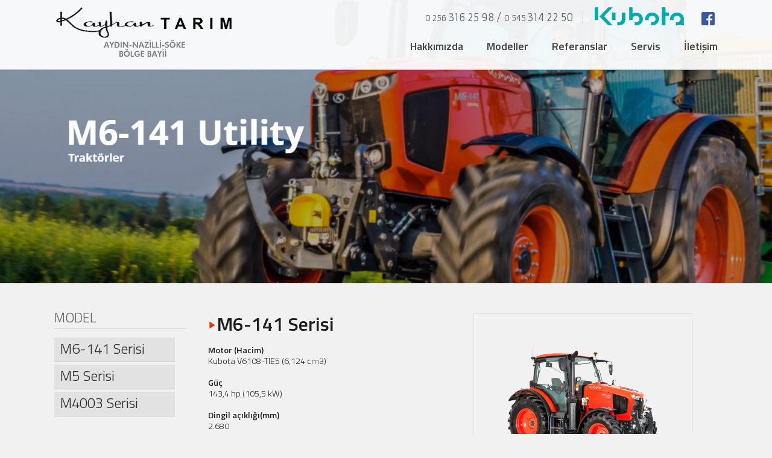

--- FILE ---
content_type: text/html
request_url: https://kayhantarim.com/M6-141.asp
body_size: 5273
content:


<!DOCTYPE html PUBLIC "-//W3C//DTD XHTML 1.0 Transitional//EN" "http://www.w3.org/TR/xhtml1/DTD/xhtml1-transitional.dtd">
<html>
<head>  
        <meta name="viewport" content="width=device-width, initial-scale=1">

<META HTTP-EQUIV="Content-Type" content="text/html; charset=iso-8859-9"> 

<title>Kubota M6-141 Serisi - Kayhan Tarım </title>   


<meta name="author" content="Mega Tasarım"/>   

<link rel="shortcut icon" href="favicon.ico" >   


<link href="css/fonts.css" rel="stylesheet" type="text/css"/>   
<script src="js/jquery-1.10.2.min.js" type="text/javascript" ></script>   
 	       
              <link rel="stylesheet" href="css/font-awesome.min.css">  
 	       
 
 <link href='https://fonts.googleapis.com/css?family=Armata&subset=latin,latin-ext' rel='stylesheet' type='text/css'>
<link href='https://fonts.googleapis.com/css?family=Titillium+Web:400,600,300&subset=latin,latin-ext' rel='stylesheet' type='text/css'>                     
          








 
  </head>          
   
   <body  topmargin=0 leftmargin=0 >    
                                          
   
  <style type="text/css">
.menum ul {
 
  
    margin: 0px;
    padding: 0;
    list-style: none;
}     

.menum li > ul img:hover { opacity: 0.4;
    filter: alpha(opacity=40); }

.menum ul li {
    display: block;
    position: relative;
    float: left;   
    
}
 .menum li ul {
    display: none;   
     
}
.menum ul li a {
   
    text-decoration: none;
  
    
     text-align:left  

   
    margin-left: 1px;
    white-space: nowrap;
}
.menum ul li a:hover {
   
  border-top:0px solid #A2A2A2;
}
.menum li:hover ul {
    display: block;
    position: absolute;   
    margin-left:-490px;
}
.menum li:hover li {
    float: none;
    font-size: 11px;
}
.menum li:hover a {  }
.menum li:hover li a:hover {
    
}
</style>      

   <Div style="position:absolute;z-index:99;width:100%; background-image:url('images/dose.png'); padding:12px 0px 10px 0px  ;border-bottom:1px solid #C0C0C0">
 
 
 
   <Div  style="max-width:1100px ; left:0px ; right:0px ; margin:0px auto; "   >   

  
                
                
                 
   
          <div style="floaT:left;  width:300px"  class="logoTas"  >   <a  href="index.asp"  ><img src="images/logo.png"  style=" width:100%"  /></a></div> 
   
                       <div  class="ackapa"><i class="fa fa-bars" aria-hidden="true" style="color:#000000;"></i></div>      
                       
                       
                       
                       
                  <div style="text-align:right;  "   class="TelSos">       
                     <div  class="tepetel"><span style="font-size:small">0 256</span> 316 25 98 / <span style="font-size:small"> 0 545 </span> 314 22 50</div>
                     <div style="vertical-align:middle ; display:inline-block;"  class="tsoslogo"><img  src="images/kbt.png"  style="padding-right:25px"  class="kbt"   />
                <a   href="https://www.facebook.com/kayhantarim/"    target="_blank" ><img  src="images/facet.png"  style="padding-right:5px"    /></a> 
         
                     </div>
                </div>  
                
                         

                       
                       
         <div style="floaT:right"  class="menum" >   
                  
                  <a  href="tel:02583710614"><div  class="telico"><i class="fa fa-phone-square" aria-hidden="true" style="font-size:xx-large"></i></div></a>          
               
                 <a  href="hakkimizda.asp"><div>Hakkımızda</div></a>
                 <a href="#">
                          <div  > 
                              <ul id="menu"   >
                                <li style="padding-top:-10px;  "><a href="kubota-traktor-modelleri.asp" ><font style="color:#444444;">Modeller</font></a>
                                       <ul >
                                          <div class="acilir" style=" max-width:500px; " >
                                               <a  href="M6-141.asp"><div  > <img  src="images/M6-141.png"    /> </div></a>
                                                 <a  href="M5seri.asp"><div  > <img  src="images/M5seri.png"    /> </div></a>
                                                  <a  href="M4003seri.asp"><div     > <img  src="images/M4003seri.png"    /> </div></a>

                                     
                                         </div>
                                      </ul>
                                </li>
                            </ul>
                          </div>
                          </a>
                          
                 <a  href="referanslar.asp"><div>Referanslar</div></a>       
                <!-- <a  href="kubota-yedek-parca.asp"><div>Kubota Yedek Parça</div></a>-->
                 <a  href="kubota-servis.asp"><div>Servis </div></a>    
                 <a  href="iletisim.asp"><div>İletişim</div></a>        
               
  <div  class="soslog"><a  href="https://www.facebook.com/Kubota-Trakt%C3%B6r-Kayhan-Tar%C4%B1m-110508919001112/?fref=ts" target=_blank>
  <i class="fa fa-facebook-square" aria-hidden="true"  style="font-size:xx-large;color:#1F4D92"></i></a>  </div>
               
         </div> 
   
   
<div  style="clear:both"  ></div>   
   </Div>         
   
   
   
    </Div>  
   
         <script>
   
   $(document).ready(function(){     
 
 
   var acikmi=false;
      var acikmi2=false;     
   
     function mobilse (){    
     
     
           
     $( ".ackapa" ).click(function(){
             
        acikmi=!acikmi
       if (acikmi ) {  $(".menum").slideDown()  }    else {  $(".menum").slideUp() }  
     
     })
   
       
     
      $( ".ackapa2" ).click(function(){
             
        acikmi2=!acikmi2
       if (acikmi2 ) {  $(".solmenu").slideDown()  }    else {  $(".solmenu").slideUp() }  
     
     })
   
     
     
     
   
   }
   
   if( /Android|webOS|iPhone|iPad|iPod|BlackBerry|IEMobile|Opera Mini/i.test(navigator.userAgent) ) {   mobilse()   }   else    {    }        

   
   
   })
   
   </script>              
   
   
   
   
   
   
   
   
     <script>
      $(document).ready(function () {

    $(window).scroll(function () {
        if ($(this).scrollTop() > 50) {
            $('.scrollup').fadeIn();
        } else {
            $('.scrollup').fadeOut();
        }
    });

    $('.scrollup').click(function () {
        $("html, body").animate({
            scrollTop: 0
        }, 600);
        return false;
    });

});

 </script>
 
 
<style>
 .scrollup {
    width: 40px;
    height: 40px;
    position: fixed;
    bottom: 10px;
    right: 20px;
    display: none;
    cursor:pointer

}

</style>


 
   <div  class=scrollup> <img src="images/up.png"  /></div>          
   
   
   
     
   
<Div  class="teperes"  style="background-image:url('images/M6001tepe.jpg')">  

</Div>   
   
   
  <Div  style="max-width:1100px ; left:0px ; right:0px ; margin:0px auto; padding:5px 15px 20px 15px ;     border:0px solid #FF0000;  "  >   
                              
                   
                                         
                              <div  class="ackapa2" >  <span class="baslik2"> Modeller</span> <i class="fa fa-caret-square-o-down" aria-hidden="true" style="color:#e23709"></i>  </div>
                     
                     
                     <div  style="float:left"  class="solmenu"  >
                      <div style=" margin-bottom:15px ;border-bottom:1px solid #C0C0C0;"><span class="mod">MODEL  </span></div>
                                 
                           <div  class="kapali" > 
                                <a   href="M6-141.asp"> <div> M6-141 Serisi </div></a> 
                                <a   href="M5seri.asp"> <div> M5 Serisi </div></a>
                                <a   href="M4003seri.asp"> <div>  M4003 Serisi </div></a> 
    
                           </div>
                             
                             
              
                             
                             <div  class="kapali" > 
                                  
                                
                             </div>
                             
                    </div>
                                     
                     
                     
                     <!--iceri baş  ---->
                    <div  style="float:left; border:0px solid #FF0000  ;  margin-left:35px; margin-top:45px   ; max-width:840px"  id="ModTas"  class="icerik" >   
                     
           
  
                             <div style="floaT:left ; width:410px; margin-right:30px;  "  >  
                             <span  class="modadi2"><img  src="images/dot.png"  >M6-141 Serisi  </span>  <BR>  <BR>
        
      
<B>Motor (Hacim)	  </B>         <BR>
Kubota V6108-TIE5 (6,124 cm3)
       
<BR><BR>    

<B>Güç	 </B>    <BR>
143,4 hp (105,5 kW)

<BR><BR>
<B>Dingil açıklığı(mm)    </B>       <BR>
2.680

<BR><BR>

<B>Çiftiğinizdeki Modern Yardımcınız</B>   <BR>
Kubota M6-141 Utility, profesyonel traktörler arasında çok yönlülüğü ile diğerlerinden ayrılır. Modern ve güçlü motor teknolojisi, harika manevra kabiliyeti ve yüksek kaldırma kapasitesi ile M6-141 Utility, ekonomik verimliliği ile zorlu işlerinizin kolayca üstesinden gelir.      

<BR><BR>

<B>Verimli ve Temiz Motor</B> <BR>
V6108 motor çekiş gücü ve yakıt verimliliği ile etkileyicidir.     <BR>
Modern motor, EU Stage V emisyon standardının katı gereksinimlerini kolayca karşılar.     <BR>
DPF (Dizel Partikül filtresi) temizleme aralığı 8.000 saattir (V6108 motor).                 <BR>
150 amperlik alternatör, elektronik sistemler ve bağlı ekipmanlar için yeterli güç sağlar.      <BR>
Artı: İki hızlı devir hafızası, hız sınırlayıcı ve sabit devir yönetimi.


    <BR><BR>  
    
    <B>İhtiyaçlarınızın karşılığı  Şanzıman</B>       <BR>
Mekanik olarak senkronize edilmiş üç aralıkta sekiz vitesli, sahada kanıtlanmış Intelli-Shift şanzıman.        <BR>
24 ileri ve 24 geri vitese sahip şanzıman esneklik sunar.    <BR>
Bir düğmeye dokunarak yük altında kolay, yumuşak vites değiştirebilirsiniz.          <BR>
Maksimum performans için değişen zemin ve arazi koşullarına göre otomatik vites değiştirme.        <BR>
Opsiyonel olarak sunulan sürüngen dişli grubu, vites sayısını 32 ileri ve 32 geri vitese çıkarır.

<BR><BR>

<B>Güçlü Hidrolik Sistem</B>    <BR>
5,000 kg or 6,100 kg. Kategori III tip 3 noktalı bağlantı sistemi 6.100 kg kaldırma kapasitesi sunar.        <BR>
Ağır ekipmanlar bile zahmetsizce kaldırılabilir.          <BR>
Güçlü hidrolik pompa sayesinde her ekipman son derece verimli bir şekilde kullanılabilir.         <BR>
Traktörden indikten sonra yeni sabit PTO devrede kalır.        <BR>
Traktörün arkasında bulunan harici düğmelerle kontrol edilen pratik fonksiyonlar bulunur (Hidrolik sistem ve PTO).

<BR><BR>


<B>Konforlu ve Geniş Kabin</B>  <BR>
Verimli ve ferah çalışma ortamı için konforlu, geniş kabin.        <BR>
Standart olarak sunulan havalı süspansiyonlu sürücü koltuğu ve konforlu yolcu koltuğu.    <BR>
Ergonomik olarak optimize edilmiş kontrol panelli, klimalı, sessiz kabin.            <BR>
Yansıma önleyici camlı geniş camlı alan sayesinde mükemmel görüş alanı.   <BR>
Kabin tavanındaki dört far lambası, gece bile mükemmel görüş sağlar.


<BR><BR>


<a   href="M6-141-Leaflet.pdf"  target="_blank" ><div class="Toz">Teknik Özellikler (pdf)</div><a/>


                             </div>
                     

                     
                         <div style="floaT:right  ;  "  >

  
<div  style="width:380px; text-align:left; border:0px solid #FF0000 ">           

	<div class="popup-gallery">

<a  href="images/M6001_Utility1.png" title="" ><img class="example-image" src="images/M6001_Utility1.png" width="95%"   style="margin-bottom:20px; border:1px solid #DDDDDD" /></a>       
<a  href="images/M6001_Utility2.png" title="" ><img class="example-image" src="images/M6001_Utility2.png" width="95%"   style="margin-bottom:20px; border:1px solid #DDDDDD" /></a>  
<a  href="images/M6001_Utility3.png" title="" ><img class="example-image" src="images/M6001_Utility3.png" width="95%"   style="margin-bottom:20px; border:1px solid #DDDDDD" /></a>    

<a  href="images/M6001_Utility4.jpg" title="" ><img class="example-image" src="images/M6001_Utility4.jpg" width="95%"   style="margin-bottom:20px; border:1px solid #DDDDDD" /></a>  			
<a  href="images/M6001_Utility5.jpg" title="" ><img class="example-image" src="images/M6001_Utility5.jpg" width="95%"   style="margin-bottom:20px; border:1px solid #DDDDDD" /></a>  			
<a  href="images/M6001_Utility6.jpg" title="" ><img class="example-image" src="images/M6001_Utility6.jpg" width="95%"   style="margin-bottom:20px; border:1px solid #DDDDDD" /></a>  			
<a  href="images/M6001_Utility7.jpg" title="" ><img class="example-image" src="images/M6001_Utility7.jpg" width="95%"   style="margin-bottom:20px; border:1px solid #DDDDDD" /></a>  			
<a  href="images/M6001_Utility8.jpg" title="" ><img class="example-image" src="images/M6001_Utility8.jpg" width="95%"   style="margin-bottom:20px; border:1px solid #DDDDDD" /></a>  			
<a  href="images/M6001_Utility9.jpg" title="" ><img class="example-image" src="images/M6001_Utility9.jpg" width="95%"   style="margin-bottom:20px; border:1px solid #DDDDDD" /></a>  			
<a  href="images/M6001_Utility10.jpg" title="" ><img class="example-image" src="images/M6001_Utility10.jpg" width="95%"   style="margin-bottom:20px; border:1px solid #DDDDDD" /></a>  			

			</div>
		</div>
 
                        </div>                                  
                        

                     
    
                   
                   
                                                    

  
             
                        
                                 
                     
                     
               
                     </div>    
                     <!--icerik bitti---->
                     
                     
                     
                      
 <div  style="clear:both" ></div>  
</Div>
              
   
   
      
   
   
   
   
   
   
   
   
   
<!-- Google tag (gtag.js) -->
<script async src="https://www.googletagmanager.com/gtag/js?id=G-HPYGZWRDQW"></script>
<script>
  window.dataLayer = window.dataLayer || [];
  function gtag(){dataLayer.push(arguments);}
  gtag('js', new Date());

  gtag('config', 'G-HPYGZWRDQW');
</script>

<Div  style="background-color:#FFFFFF; margin-top:45px"    >
                   <Div  style="max-width:1100px ; left:0px ; right:0px ; margin:0px auto;padding:12px 0px 18px 0px "  >  
                             
                     
                     
                     
         <div style="float:left"  >
         
               <div style="display:block"  class="menumalt">       
                          <a href="hakkimizda.asp"><div>Hakkımızda</div></a>           
                          <a href="kubota-traktor-modelleri.asp"><div>Modeller</div></a>           
                          <a href="referanslar.asp"><div>Referanslar</div></a>           
                         <!-- <a href="kubota-yedek-parca.asp"><div>Kubota Yedek Parça</div></a>   -->
                           <a href="kubota-servis.asp"><div>Servis</div></a>           
                          <a href="iletisim.asp"><div>İletişim</div></a>           
                </div> 
                
                <div   class="alttel"  style="display:block; "  >       
                      <div   style="display:inline-block" ><img   src="images/mtel.jpg"  align=absmiddle  />0 (256) 316 25 98&nbsp;&nbsp;</div>
                      <div   style="display:inline-block" ><img   src="images/mmob.jpg"  align=absmiddle  /> 0 545 314 22 50&nbsp;&nbsp;</div>
                      <div   style="display:inline-block" ><img   src="images/kub.jpg"  align=absmiddle  /></div>
                </div> 
                
         </div>
                
                
                
                
                                          
         
         <div style="float:right; padding-top:13px"  class="enalt">
                <div style="display:block; text-align:right">       
                     <a  href="https://www.facebook.com/kayhantarim/" target=_blank>
  <i class="fa fa-facebook-square" aria-hidden="true"  style="font-size:xx-large;color:#1F4D92"></i></a>        
                </div>    
                
                <div style="display:block;   " >  <BR>     
                        <a href="http://www.megatasarim.com"    target="_blank"><div class="alttel"  style="padding:0px !important"   >Mega Tasarım 2016</div></a>           
                </div> 
                
         </div>         
                                   
         
         
                                           
         
         
         
         
        <div style="clear:both"  ></div>
        </Div>
  </Div> 
                 
   
          
              
<!--lightbox-->
<link rel="stylesheet" href="css/magnific-popup.css"> 
<script src="js/jquery.magnific-popup.js"></script>  	       
<script>
$(document).ready(function() {
	$('.popup-gallery').magnificPopup({
		delegate: 'a',
		type: 'image',
		tLoading: 'Loading image #%curr%...',
		mainClass: 'mfp-img-mobile',
		gallery: {
			enabled: true,
			navigateByImgClick: true,
			preload: [0,1] // Will preload 0 - before current, and 1 after the current image
		},
		image: {
			tError: '<a href="%url%">The image #%curr%</a> could not be loaded.',
			titleSrc: function(item) {
				return item.el.attr('title') + '<small></small>';
			}
		}
	});
});
</script>         
<!-- light box-->
   
   

   
   
          


   
   
     
   <script defer src="https://static.cloudflareinsights.com/beacon.min.js/vcd15cbe7772f49c399c6a5babf22c1241717689176015" integrity="sha512-ZpsOmlRQV6y907TI0dKBHq9Md29nnaEIPlkf84rnaERnq6zvWvPUqr2ft8M1aS28oN72PdrCzSjY4U6VaAw1EQ==" data-cf-beacon='{"version":"2024.11.0","token":"231da5abf0b44866aa421738b95a861e","r":1,"server_timing":{"name":{"cfCacheStatus":true,"cfEdge":true,"cfExtPri":true,"cfL4":true,"cfOrigin":true,"cfSpeedBrain":true},"location_startswith":null}}' crossorigin="anonymous"></script>
</body>
   </html>

--- FILE ---
content_type: text/css
request_url: https://kayhantarim.com/css/fonts.css
body_size: 3083
content:
 a{  text-decoration:none; outline:0px }       
 
BODY {   
margin:0px;
padding:0px;
background-color:#f1f1f1
}
     
 

.tepetel{   display:inline-block ; vertical-align:middle; padding:0px 15px 0px 0px;  margin-right:15px ;  border-right:1px solid #C0C0C0    ;
font-family: 'Armata', sans-serif; color:#646464 ; font-size:medium  }    


.alttel{   display:inline-block ; vertical-align:middle; padding:0px 15px 0px 0px; 
font-family: 'Armata', sans-serif; color:#646464 ; font-size:small  }    



.menum {  text-align:right; padding:17px 0px 15px 0px ;  }
.menum div{     display:inline-block ;  vertical-align:top ; font-family: 'Titillium Web', sans-serif ; color:#444444; font-size:1.1em;   font-weight:600  ; margin-left:35px ;
 -moz-transition:color .3s ;
    -o-transition:color .3s ;
    -webkit-transition:color .3s ;   
    border:0px solid #FF0000 ;
    
 }

.menum div:hover{  color:#C0C0C0 }      


.ucluK { text-align:center ; max-width:1500px ; left:0px ; right:0px ; margin:0px auto;   margin-top:40px ;  }
.ucluK > div { text-align:left ; display:inline-block ;  height:236px; width:344px; vertical-align:top ;   margin:0px 15px 0px 15px ; background-color:#FFFFFF; }

.baslik {    font-family: 'Titillium Web', sans-serif ; color:#252525; font-size:1.4em;   font-weight:600  ;    letter-spacing:-1px   }
.icerik {    font-family: 'Titillium Web', sans-serif ; color:#252525; font-size:0.9em;   font-weight:300; line-height:1.3em  ;    letter-spacing:-1    }    
.devam {  font-family: 'Titillium Web', sans-serif ; color:#252525; font-size:0.9em;   font-weight:300; }  
.baslik2 {    font-family: 'Titillium Web', sans-serif ; color:#009784; font-size:.9em;   font-weight:600  ;   letter-spacing:-1px   }
.baslik3 {    font-family: 'Titillium Web', sans-serif ; color:#009784; font-size:1.2em;   font-weight:600  ;       }
 
.bas{ line-height:31px  }


.slogan{ position:absolute;  max-width:470px;margin:0px auto; margin-top:250px; left:0px; right:0px; border:0px solid #FF0000; text-align:left;z-index:99}
 .slo1 {   font-family: 'Titillium Web', sans-serif ; color:#FFFFFF; font-size:2em;   font-weight:600    ; background-color:#04af9a ; padding:0px 25px 0px 25px}
  .slo2 {  font-family:ince; font-size:35px;  color:#000000  ;  padding:0px }       
  
.renkli { max-width:1100px ; left:0px ; right:0px ; margin:0px auto;   margin-top:40px ;  font-family: 'Titillium Web', sans-serif ; color:#FFFFFF; font-size:1.5em;   font-weight:600     }
 .renkli a{color:#FFFFFF  }
 
 
 .Toz{ background-color:#808080; text-align:center ; font-family: 'Titillium Web', sans-serif ; font-size:1.3em;   font-weight:600 ; color:#FFFFFF ;  margin:15px 0px 0px 0px ; padding:10px; width:200px !important  }


.menumalt {  text-align:right; padding:17px 0px 15px 0px }
.menumalt div{   display:inline-block ; font-family: 'Titillium Web', sans-serif ; color:#1F1F1F; font-size:.9em;   font-weight:300  ; margin-right:20px ;
 -moz-transition:color .3s ;
    -o-transition:color .3s ;
    -webkit-transition:color .3s ;
 }

.menumalt div:hover{  color:#C0C0C0 }      

.mod {        font-family: 'Titillium Web', sans-serif ; color:#616161; font-size:1.4em;   font-weight:300  ;          }
 .modadi {        font-family: 'Titillium Web', sans-serif ; color:#1F1F1F; font-size:1.4em;   font-weight:600  ;          }  
  .modadi2 {        font-family: 'Titillium Web', sans-serif ; color:#1F1F1F; font-size:2.2em;   font-weight:600  ;  line-height:1.1em  ;         }  
 h1 {   font-family: 'Titillium Web', sans-serif ; color:#1F1F1F; font-size:2.2em;   font-weight:600  ; line-height:-105px   }
 
 
  .solmenu {  float:left ; display:inline-block; vertical-align:top; margin-top:35px;width:220px }    

  
.acik{margin-bottom:15px}
.acik div{   font-family: 'Titillium Web', sans-serif ; color:#e23709; font-size:.9em;   font-weight:600  ; border-bottom:1px solid #C0C0C0; width:178px; margin-bottom:4px ;  padding:4px 0px 4px 18px  ;     
 -moz-transition:color .3s ;
    -o-transition:color .3s ;
    -webkit-transition:color .3s ;   }

 .acik div:hover{  color:#FFFFFF ;  font-weight:300 ;  background-color:#959595     }      


 .kapali div{   font-family: 'Titillium Web', sans-serif ; color:#2D2D2D; font-size:1.5em;   font-weight:300  ; border-bottom:1px solid #C0C0C0; width:190px; margin-bottom:4px ;  padding:0px 0px 4px 10px  ;  background-color:#E2E2E2;
 -moz-transition:color .3s ;
    -o-transition:color .3s ;
    -webkit-transition:color .3s ; 
 
  }

  .kapali div:hover{  color:#FFFFFF ;  font-weight:300 ;  background-color:#959595;border-bottom:1px solid #6A6A6A     }      

              
.acilir {   border:0px solid #000000; width:1020px  ; text-align:left; background-color:#FFFFFF;   padding:35px 0px 35px 0px ;
-webkit-box-shadow: 0px 1px 5px 0px rgba(138,138,138,1);
-moz-box-shadow: 0px 1px 5px 0px rgba(138,138,138,1);
box-shadow: 0px 1px 5px 0px rgba(138,138,138,1);           

-webkit-border-radius: 12px;
-moz-border-radius: 12px;
border-radius: 12px;          

/* Permalink - use to edit and share this gradient: http://colorzilla.com/gradient-editor/#ffffff+53,eaeaea+100 */
background: #ffffff; /* Old browsers */
background: -moz-radial-gradient(center, ellipse cover,  #ffffff 53%, #eaeaea 100%); /* FF3.6-15 */
background: -webkit-radial-gradient(center, ellipse cover,  #ffffff 53%,#eaeaea 100%); /* Chrome10-25,Safari5.1-6 */
background: radial-gradient(ellipse at center,  #ffffff 53%,#eaeaea 100%); /* W3C, IE10+, FF16+, Chrome26+, Opera12+, Safari7+ */
filter: progid:DXImageTransform.Microsoft.gradient( startColorstr='#ffffff', endColorstr='#eaeaea',GradientType=1 ); /* IE6-9 fallback on horizontal gradient */


 }  

 .acilir  div {   display:inline-block; border:0px solid #FF0000    }
  

 .modeller div { display:inline-block ; margin-right:75px  } 
  
  
   .ackapa {  display:none;  } 
     .ackapa2 {  display:none;  }   

   .telico{ display:none !important }
   
    .soslog { display:none !important }      
    
    
    
    
    .teperes {  z-index:0; overflow:hidden; width:100%; height:180px; text-align:center;  padding-top:290px ; bordeR:0px  solid #FF0000  ;
    background-position: center center;  -webkit-background-size: cover;
  -moz-background-size: cover;
  -o-background-size: cover;
  background-size: cover; }
    
    
    
  
  
            @media (min-width:320px) and (max-width:760px) {     
            
            
            
                        .flexslider-container, .flexslider .slides, .flex-viewport {    height: 250px !important;  }  
           
           .flexslider .slides > li div{  font-size:1.4em !important; text-align:center !important; }     
            
                       .logoTas {  width:250px !important; padding-left:10px  }
            .menum {  display:none}
           
            .menum div { display:block ; padding:8px 15px 8px 10px; border-bottom:1px dotted #C0C0C0  }  
             .menum li { float:none !important ; padding-right:0px !important  }  
            
            .ackapa {  display:block !important; padding:15px 15px 0px 0px; float:right; text-align:right; font-size:xx-large}      
            .ackapa2 {  display:block !important; padding:0px 10px 0px 0px; margin:0px 0px 25px 0px  ; float:right; width:100%; text-align:right; font-size:xx-large; border-bottom:1px solid #DBDBDB; border-top:1px solid #DBDBDB; background-color:#FFFFFF;-webkit-box-shadow: 0px 3px 4px 0px rgba(0,0,0,0.3);
-moz-box-shadow: 0px 3px 4px 0px rgba(0,0,0,0.3);
box-shadow: 0px 3px 4px 0px rgba(0,0,0,0.3);  }   
            
                     
                   .tepetel {display:none}   
                   .telico{ display:inline !important }   
                   
                      
                    .soslog {display:inline-block !important }
                   
                   .logoTas {  padding-bottom:10px !important }         
                   
                    .ucluK > div { margin:0px 0px 25px 0px }
                   
                      .renkli div {  float:none !important ; width:100% !important  }
                   
                      .menumalt {  text-align:left } 
                      .menumalt  div { display:block ; margin:0px 0px 15px 0px ; padding-left:15px }
                      
                     .enalt {  float:none !important ; text-align:left !important  }
                     .enalt div {  float:none !important ; text-align:left !important ; margin:0px 0px 15px 0px !important ; padding-left:15px }
                     
                    .alttel div {   margin:0px 0px 15px 0px !important  ; padding-left:15px}
                    
                   
                         
                      .teperes {   text-align:center;  padding-top:200px ;   background-size: 100%; background-repeat: no-repeat; }
                          
                     .bas{  font-size:xx-large }       
                     
                      .harita{  width:100% !important ; margin:0px !important  ;  padding:0px !important  }
                     
                      #haritaTas{  width:100% !important ; float:none !important ;  margin:0px !important  ;  padding:0px !important }
                         #haritaTas div { float:none !important ; width:100% !important ;    margin:0px !important  ;  padding:0px !important    }
                       
                     
                      .modeller div {  margin:0px 25px 45px 0px }       
                      
                      
                      #ModTas {  width:100% !important ; float:none !important ;  margin:0px !important  ;  padding:0px !important ;  margin-top:25px !important ; padding-top:45px !important ;border:0px solid #C0C0C0 !important }    
                        #ModTas div { float:none !important;width:100% !important ;    margin:0px !important  ;  padding:0px !important    }
                       
                  /*.Toz classına karşılık geliyor*/  #ModTas a div {  padding:10px 10px 10px 10px  !important ; width:150px !important; margin:15px 0px 15px 0px !important  }
                 
                     .solmenu { display:none; float:none !important ; margin-top:0px !important ; width:99% !important }           
                     
                     .solmenu div { width:99% !important; font-size:1.1em  !important }
                       
                     .iletisim {  float:none !important }
                     
                  
                     
                   /***************************/  
                   .TelSos{ display:none }
                   .kbt{  width:100px;  padding:0px 8px 0px 8px !important }
                   .TelSos div{  text-align:left ; width:100%; margin:15px 0px 15px 0px !important;   padding:10px 0px 10px 0px !important;    }    
                    .tsoslogo {  border-top:1px solid #C0C0C0; border-bottom:1px solid #C0C0C0 ; margin-top:15px !important  }
                   /***************************/
                       
                 }
  
  
  
  
  
  
  
  
  
  
  
  
  
  
  
  
